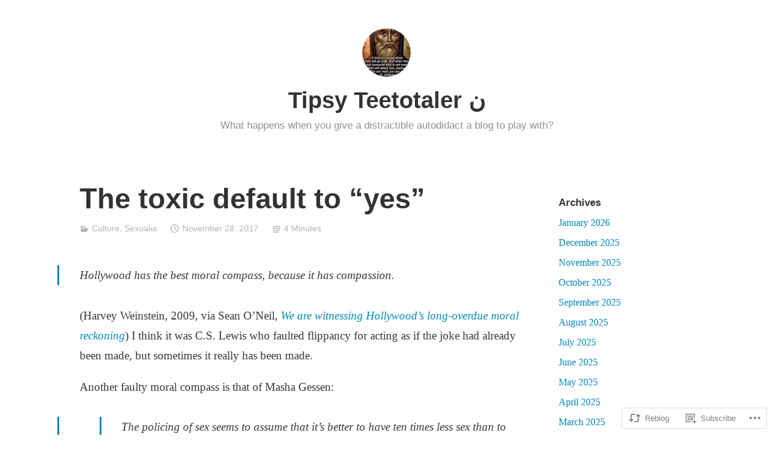

--- FILE ---
content_type: text/html; charset=UTF-8
request_url: https://intellectualoid.com/2017/11/28/the-toxic-default-to-yes/
body_size: 21363
content:
<!DOCTYPE html>
<html lang="en">
<head>
<meta charset="UTF-8">
<meta name="viewport" content="width=device-width, initial-scale=1">
<link rel="profile" href="http://gmpg.org/xfn/11">

<title>The toxic default to &#8220;yes&#8221; &#8211; Tipsy Teetotaler ن</title>
<meta name='robots' content='max-image-preview:large' />

<!-- Async WordPress.com Remote Login -->
<script id="wpcom_remote_login_js">
var wpcom_remote_login_extra_auth = '';
function wpcom_remote_login_remove_dom_node_id( element_id ) {
	var dom_node = document.getElementById( element_id );
	if ( dom_node ) { dom_node.parentNode.removeChild( dom_node ); }
}
function wpcom_remote_login_remove_dom_node_classes( class_name ) {
	var dom_nodes = document.querySelectorAll( '.' + class_name );
	for ( var i = 0; i < dom_nodes.length; i++ ) {
		dom_nodes[ i ].parentNode.removeChild( dom_nodes[ i ] );
	}
}
function wpcom_remote_login_final_cleanup() {
	wpcom_remote_login_remove_dom_node_classes( "wpcom_remote_login_msg" );
	wpcom_remote_login_remove_dom_node_id( "wpcom_remote_login_key" );
	wpcom_remote_login_remove_dom_node_id( "wpcom_remote_login_validate" );
	wpcom_remote_login_remove_dom_node_id( "wpcom_remote_login_js" );
	wpcom_remote_login_remove_dom_node_id( "wpcom_request_access_iframe" );
	wpcom_remote_login_remove_dom_node_id( "wpcom_request_access_styles" );
}

// Watch for messages back from the remote login
window.addEventListener( "message", function( e ) {
	if ( e.origin === "https://r-login.wordpress.com" ) {
		var data = {};
		try {
			data = JSON.parse( e.data );
		} catch( e ) {
			wpcom_remote_login_final_cleanup();
			return;
		}

		if ( data.msg === 'LOGIN' ) {
			// Clean up the login check iframe
			wpcom_remote_login_remove_dom_node_id( "wpcom_remote_login_key" );

			var id_regex = new RegExp( /^[0-9]+$/ );
			var token_regex = new RegExp( /^.*|.*|.*$/ );
			if (
				token_regex.test( data.token )
				&& id_regex.test( data.wpcomid )
			) {
				// We have everything we need to ask for a login
				var script = document.createElement( "script" );
				script.setAttribute( "id", "wpcom_remote_login_validate" );
				script.src = '/remote-login.php?wpcom_remote_login=validate'
					+ '&wpcomid=' + data.wpcomid
					+ '&token=' + encodeURIComponent( data.token )
					+ '&host=' + window.location.protocol
					+ '//' + window.location.hostname
					+ '&postid=60741'
					+ '&is_singular=1';
				document.body.appendChild( script );
			}

			return;
		}

		// Safari ITP, not logged in, so redirect
		if ( data.msg === 'LOGIN-REDIRECT' ) {
			window.location = 'https://wordpress.com/log-in?redirect_to=' + window.location.href;
			return;
		}

		// Safari ITP, storage access failed, remove the request
		if ( data.msg === 'LOGIN-REMOVE' ) {
			var css_zap = 'html { -webkit-transition: margin-top 1s; transition: margin-top 1s; } /* 9001 */ html { margin-top: 0 !important; } * html body { margin-top: 0 !important; } @media screen and ( max-width: 782px ) { html { margin-top: 0 !important; } * html body { margin-top: 0 !important; } }';
			var style_zap = document.createElement( 'style' );
			style_zap.type = 'text/css';
			style_zap.appendChild( document.createTextNode( css_zap ) );
			document.body.appendChild( style_zap );

			var e = document.getElementById( 'wpcom_request_access_iframe' );
			e.parentNode.removeChild( e );

			document.cookie = 'wordpress_com_login_access=denied; path=/; max-age=31536000';

			return;
		}

		// Safari ITP
		if ( data.msg === 'REQUEST_ACCESS' ) {
			console.log( 'request access: safari' );

			// Check ITP iframe enable/disable knob
			if ( wpcom_remote_login_extra_auth !== 'safari_itp_iframe' ) {
				return;
			}

			// If we are in a "private window" there is no ITP.
			var private_window = false;
			try {
				var opendb = window.openDatabase( null, null, null, null );
			} catch( e ) {
				private_window = true;
			}

			if ( private_window ) {
				console.log( 'private window' );
				return;
			}

			var iframe = document.createElement( 'iframe' );
			iframe.id = 'wpcom_request_access_iframe';
			iframe.setAttribute( 'scrolling', 'no' );
			iframe.setAttribute( 'sandbox', 'allow-storage-access-by-user-activation allow-scripts allow-same-origin allow-top-navigation-by-user-activation' );
			iframe.src = 'https://r-login.wordpress.com/remote-login.php?wpcom_remote_login=request_access&origin=' + encodeURIComponent( data.origin ) + '&wpcomid=' + encodeURIComponent( data.wpcomid );

			var css = 'html { -webkit-transition: margin-top 1s; transition: margin-top 1s; } /* 9001 */ html { margin-top: 46px !important; } * html body { margin-top: 46px !important; } @media screen and ( max-width: 660px ) { html { margin-top: 71px !important; } * html body { margin-top: 71px !important; } #wpcom_request_access_iframe { display: block; height: 71px !important; } } #wpcom_request_access_iframe { border: 0px; height: 46px; position: fixed; top: 0; left: 0; width: 100%; min-width: 100%; z-index: 99999; background: #23282d; } ';

			var style = document.createElement( 'style' );
			style.type = 'text/css';
			style.id = 'wpcom_request_access_styles';
			style.appendChild( document.createTextNode( css ) );
			document.body.appendChild( style );

			document.body.appendChild( iframe );
		}

		if ( data.msg === 'DONE' ) {
			wpcom_remote_login_final_cleanup();
		}
	}
}, false );

// Inject the remote login iframe after the page has had a chance to load
// more critical resources
window.addEventListener( "DOMContentLoaded", function( e ) {
	var iframe = document.createElement( "iframe" );
	iframe.style.display = "none";
	iframe.setAttribute( "scrolling", "no" );
	iframe.setAttribute( "id", "wpcom_remote_login_key" );
	iframe.src = "https://r-login.wordpress.com/remote-login.php"
		+ "?wpcom_remote_login=key"
		+ "&origin=aHR0cHM6Ly9pbnRlbGxlY3R1YWxvaWQuY29t"
		+ "&wpcomid=12345364"
		+ "&time=" + Math.floor( Date.now() / 1000 );
	document.body.appendChild( iframe );
}, false );
</script>
<link rel='dns-prefetch' href='//s0.wp.com' />
<link rel="alternate" type="application/rss+xml" title="Tipsy Teetotaler ن &raquo; Feed" href="https://intellectualoid.com/feed/" />
<link rel="alternate" type="application/rss+xml" title="Tipsy Teetotaler ن &raquo; Comments Feed" href="https://intellectualoid.com/comments/feed/" />
	<script type="text/javascript">
		/* <![CDATA[ */
		function addLoadEvent(func) {
			var oldonload = window.onload;
			if (typeof window.onload != 'function') {
				window.onload = func;
			} else {
				window.onload = function () {
					oldonload();
					func();
				}
			}
		}
		/* ]]> */
	</script>
	<link crossorigin='anonymous' rel='stylesheet' id='all-css-0-1' href='/_static/??-eJxtzEkKgDAMQNELWYNjcSGeRdog1Q7BpHh9UQRBXD74fDhImRQFo0DIinxeXGRYUWg222PgHCEkmz0y7OhnQasosXxUGuYC/o/ebfh+b135FMZKd02th77t1hMpiDR+&cssminify=yes' type='text/css' media='all' />
<style id='wp-emoji-styles-inline-css'>

	img.wp-smiley, img.emoji {
		display: inline !important;
		border: none !important;
		box-shadow: none !important;
		height: 1em !important;
		width: 1em !important;
		margin: 0 0.07em !important;
		vertical-align: -0.1em !important;
		background: none !important;
		padding: 0 !important;
	}
/*# sourceURL=wp-emoji-styles-inline-css */
</style>
<link crossorigin='anonymous' rel='stylesheet' id='all-css-2-1' href='/wp-content/plugins/gutenberg-core/v22.2.0/build/styles/block-library/style.css?m=1764855221i&cssminify=yes' type='text/css' media='all' />
<style id='wp-block-library-inline-css'>
.has-text-align-justify {
	text-align:justify;
}
.has-text-align-justify{text-align:justify;}

/*# sourceURL=wp-block-library-inline-css */
</style><style id='global-styles-inline-css'>
:root{--wp--preset--aspect-ratio--square: 1;--wp--preset--aspect-ratio--4-3: 4/3;--wp--preset--aspect-ratio--3-4: 3/4;--wp--preset--aspect-ratio--3-2: 3/2;--wp--preset--aspect-ratio--2-3: 2/3;--wp--preset--aspect-ratio--16-9: 16/9;--wp--preset--aspect-ratio--9-16: 9/16;--wp--preset--color--black: #000000;--wp--preset--color--cyan-bluish-gray: #abb8c3;--wp--preset--color--white: #fff;--wp--preset--color--pale-pink: #f78da7;--wp--preset--color--vivid-red: #cf2e2e;--wp--preset--color--luminous-vivid-orange: #ff6900;--wp--preset--color--luminous-vivid-amber: #fcb900;--wp--preset--color--light-green-cyan: #7bdcb5;--wp--preset--color--vivid-green-cyan: #00d084;--wp--preset--color--pale-cyan-blue: #8ed1fc;--wp--preset--color--vivid-cyan-blue: #0693e3;--wp--preset--color--vivid-purple: #9b51e0;--wp--preset--color--medium-blue: #0087be;--wp--preset--color--bright-blue: #00aadc;--wp--preset--color--dark-gray: #4d4d4b;--wp--preset--color--light-gray: #b3b3b1;--wp--preset--gradient--vivid-cyan-blue-to-vivid-purple: linear-gradient(135deg,rgb(6,147,227) 0%,rgb(155,81,224) 100%);--wp--preset--gradient--light-green-cyan-to-vivid-green-cyan: linear-gradient(135deg,rgb(122,220,180) 0%,rgb(0,208,130) 100%);--wp--preset--gradient--luminous-vivid-amber-to-luminous-vivid-orange: linear-gradient(135deg,rgb(252,185,0) 0%,rgb(255,105,0) 100%);--wp--preset--gradient--luminous-vivid-orange-to-vivid-red: linear-gradient(135deg,rgb(255,105,0) 0%,rgb(207,46,46) 100%);--wp--preset--gradient--very-light-gray-to-cyan-bluish-gray: linear-gradient(135deg,rgb(238,238,238) 0%,rgb(169,184,195) 100%);--wp--preset--gradient--cool-to-warm-spectrum: linear-gradient(135deg,rgb(74,234,220) 0%,rgb(151,120,209) 20%,rgb(207,42,186) 40%,rgb(238,44,130) 60%,rgb(251,105,98) 80%,rgb(254,248,76) 100%);--wp--preset--gradient--blush-light-purple: linear-gradient(135deg,rgb(255,206,236) 0%,rgb(152,150,240) 100%);--wp--preset--gradient--blush-bordeaux: linear-gradient(135deg,rgb(254,205,165) 0%,rgb(254,45,45) 50%,rgb(107,0,62) 100%);--wp--preset--gradient--luminous-dusk: linear-gradient(135deg,rgb(255,203,112) 0%,rgb(199,81,192) 50%,rgb(65,88,208) 100%);--wp--preset--gradient--pale-ocean: linear-gradient(135deg,rgb(255,245,203) 0%,rgb(182,227,212) 50%,rgb(51,167,181) 100%);--wp--preset--gradient--electric-grass: linear-gradient(135deg,rgb(202,248,128) 0%,rgb(113,206,126) 100%);--wp--preset--gradient--midnight: linear-gradient(135deg,rgb(2,3,129) 0%,rgb(40,116,252) 100%);--wp--preset--font-size--small: 13px;--wp--preset--font-size--medium: 20px;--wp--preset--font-size--large: 36px;--wp--preset--font-size--x-large: 42px;--wp--preset--font-family--albert-sans: 'Albert Sans', sans-serif;--wp--preset--font-family--alegreya: Alegreya, serif;--wp--preset--font-family--arvo: Arvo, serif;--wp--preset--font-family--bodoni-moda: 'Bodoni Moda', serif;--wp--preset--font-family--bricolage-grotesque: 'Bricolage Grotesque', sans-serif;--wp--preset--font-family--cabin: Cabin, sans-serif;--wp--preset--font-family--chivo: Chivo, sans-serif;--wp--preset--font-family--commissioner: Commissioner, sans-serif;--wp--preset--font-family--cormorant: Cormorant, serif;--wp--preset--font-family--courier-prime: 'Courier Prime', monospace;--wp--preset--font-family--crimson-pro: 'Crimson Pro', serif;--wp--preset--font-family--dm-mono: 'DM Mono', monospace;--wp--preset--font-family--dm-sans: 'DM Sans', sans-serif;--wp--preset--font-family--dm-serif-display: 'DM Serif Display', serif;--wp--preset--font-family--domine: Domine, serif;--wp--preset--font-family--eb-garamond: 'EB Garamond', serif;--wp--preset--font-family--epilogue: Epilogue, sans-serif;--wp--preset--font-family--fahkwang: Fahkwang, sans-serif;--wp--preset--font-family--figtree: Figtree, sans-serif;--wp--preset--font-family--fira-sans: 'Fira Sans', sans-serif;--wp--preset--font-family--fjalla-one: 'Fjalla One', sans-serif;--wp--preset--font-family--fraunces: Fraunces, serif;--wp--preset--font-family--gabarito: Gabarito, system-ui;--wp--preset--font-family--ibm-plex-mono: 'IBM Plex Mono', monospace;--wp--preset--font-family--ibm-plex-sans: 'IBM Plex Sans', sans-serif;--wp--preset--font-family--ibarra-real-nova: 'Ibarra Real Nova', serif;--wp--preset--font-family--instrument-serif: 'Instrument Serif', serif;--wp--preset--font-family--inter: Inter, sans-serif;--wp--preset--font-family--josefin-sans: 'Josefin Sans', sans-serif;--wp--preset--font-family--jost: Jost, sans-serif;--wp--preset--font-family--libre-baskerville: 'Libre Baskerville', serif;--wp--preset--font-family--libre-franklin: 'Libre Franklin', sans-serif;--wp--preset--font-family--literata: Literata, serif;--wp--preset--font-family--lora: Lora, serif;--wp--preset--font-family--merriweather: Merriweather, serif;--wp--preset--font-family--montserrat: Montserrat, sans-serif;--wp--preset--font-family--newsreader: Newsreader, serif;--wp--preset--font-family--noto-sans-mono: 'Noto Sans Mono', sans-serif;--wp--preset--font-family--nunito: Nunito, sans-serif;--wp--preset--font-family--open-sans: 'Open Sans', sans-serif;--wp--preset--font-family--overpass: Overpass, sans-serif;--wp--preset--font-family--pt-serif: 'PT Serif', serif;--wp--preset--font-family--petrona: Petrona, serif;--wp--preset--font-family--piazzolla: Piazzolla, serif;--wp--preset--font-family--playfair-display: 'Playfair Display', serif;--wp--preset--font-family--plus-jakarta-sans: 'Plus Jakarta Sans', sans-serif;--wp--preset--font-family--poppins: Poppins, sans-serif;--wp--preset--font-family--raleway: Raleway, sans-serif;--wp--preset--font-family--roboto: Roboto, sans-serif;--wp--preset--font-family--roboto-slab: 'Roboto Slab', serif;--wp--preset--font-family--rubik: Rubik, sans-serif;--wp--preset--font-family--rufina: Rufina, serif;--wp--preset--font-family--sora: Sora, sans-serif;--wp--preset--font-family--source-sans-3: 'Source Sans 3', sans-serif;--wp--preset--font-family--source-serif-4: 'Source Serif 4', serif;--wp--preset--font-family--space-mono: 'Space Mono', monospace;--wp--preset--font-family--syne: Syne, sans-serif;--wp--preset--font-family--texturina: Texturina, serif;--wp--preset--font-family--urbanist: Urbanist, sans-serif;--wp--preset--font-family--work-sans: 'Work Sans', sans-serif;--wp--preset--spacing--20: 0.44rem;--wp--preset--spacing--30: 0.67rem;--wp--preset--spacing--40: 1rem;--wp--preset--spacing--50: 1.5rem;--wp--preset--spacing--60: 2.25rem;--wp--preset--spacing--70: 3.38rem;--wp--preset--spacing--80: 5.06rem;--wp--preset--shadow--natural: 6px 6px 9px rgba(0, 0, 0, 0.2);--wp--preset--shadow--deep: 12px 12px 50px rgba(0, 0, 0, 0.4);--wp--preset--shadow--sharp: 6px 6px 0px rgba(0, 0, 0, 0.2);--wp--preset--shadow--outlined: 6px 6px 0px -3px rgb(255, 255, 255), 6px 6px rgb(0, 0, 0);--wp--preset--shadow--crisp: 6px 6px 0px rgb(0, 0, 0);}:where(.is-layout-flex){gap: 0.5em;}:where(.is-layout-grid){gap: 0.5em;}body .is-layout-flex{display: flex;}.is-layout-flex{flex-wrap: wrap;align-items: center;}.is-layout-flex > :is(*, div){margin: 0;}body .is-layout-grid{display: grid;}.is-layout-grid > :is(*, div){margin: 0;}:where(.wp-block-columns.is-layout-flex){gap: 2em;}:where(.wp-block-columns.is-layout-grid){gap: 2em;}:where(.wp-block-post-template.is-layout-flex){gap: 1.25em;}:where(.wp-block-post-template.is-layout-grid){gap: 1.25em;}.has-black-color{color: var(--wp--preset--color--black) !important;}.has-cyan-bluish-gray-color{color: var(--wp--preset--color--cyan-bluish-gray) !important;}.has-white-color{color: var(--wp--preset--color--white) !important;}.has-pale-pink-color{color: var(--wp--preset--color--pale-pink) !important;}.has-vivid-red-color{color: var(--wp--preset--color--vivid-red) !important;}.has-luminous-vivid-orange-color{color: var(--wp--preset--color--luminous-vivid-orange) !important;}.has-luminous-vivid-amber-color{color: var(--wp--preset--color--luminous-vivid-amber) !important;}.has-light-green-cyan-color{color: var(--wp--preset--color--light-green-cyan) !important;}.has-vivid-green-cyan-color{color: var(--wp--preset--color--vivid-green-cyan) !important;}.has-pale-cyan-blue-color{color: var(--wp--preset--color--pale-cyan-blue) !important;}.has-vivid-cyan-blue-color{color: var(--wp--preset--color--vivid-cyan-blue) !important;}.has-vivid-purple-color{color: var(--wp--preset--color--vivid-purple) !important;}.has-black-background-color{background-color: var(--wp--preset--color--black) !important;}.has-cyan-bluish-gray-background-color{background-color: var(--wp--preset--color--cyan-bluish-gray) !important;}.has-white-background-color{background-color: var(--wp--preset--color--white) !important;}.has-pale-pink-background-color{background-color: var(--wp--preset--color--pale-pink) !important;}.has-vivid-red-background-color{background-color: var(--wp--preset--color--vivid-red) !important;}.has-luminous-vivid-orange-background-color{background-color: var(--wp--preset--color--luminous-vivid-orange) !important;}.has-luminous-vivid-amber-background-color{background-color: var(--wp--preset--color--luminous-vivid-amber) !important;}.has-light-green-cyan-background-color{background-color: var(--wp--preset--color--light-green-cyan) !important;}.has-vivid-green-cyan-background-color{background-color: var(--wp--preset--color--vivid-green-cyan) !important;}.has-pale-cyan-blue-background-color{background-color: var(--wp--preset--color--pale-cyan-blue) !important;}.has-vivid-cyan-blue-background-color{background-color: var(--wp--preset--color--vivid-cyan-blue) !important;}.has-vivid-purple-background-color{background-color: var(--wp--preset--color--vivid-purple) !important;}.has-black-border-color{border-color: var(--wp--preset--color--black) !important;}.has-cyan-bluish-gray-border-color{border-color: var(--wp--preset--color--cyan-bluish-gray) !important;}.has-white-border-color{border-color: var(--wp--preset--color--white) !important;}.has-pale-pink-border-color{border-color: var(--wp--preset--color--pale-pink) !important;}.has-vivid-red-border-color{border-color: var(--wp--preset--color--vivid-red) !important;}.has-luminous-vivid-orange-border-color{border-color: var(--wp--preset--color--luminous-vivid-orange) !important;}.has-luminous-vivid-amber-border-color{border-color: var(--wp--preset--color--luminous-vivid-amber) !important;}.has-light-green-cyan-border-color{border-color: var(--wp--preset--color--light-green-cyan) !important;}.has-vivid-green-cyan-border-color{border-color: var(--wp--preset--color--vivid-green-cyan) !important;}.has-pale-cyan-blue-border-color{border-color: var(--wp--preset--color--pale-cyan-blue) !important;}.has-vivid-cyan-blue-border-color{border-color: var(--wp--preset--color--vivid-cyan-blue) !important;}.has-vivid-purple-border-color{border-color: var(--wp--preset--color--vivid-purple) !important;}.has-vivid-cyan-blue-to-vivid-purple-gradient-background{background: var(--wp--preset--gradient--vivid-cyan-blue-to-vivid-purple) !important;}.has-light-green-cyan-to-vivid-green-cyan-gradient-background{background: var(--wp--preset--gradient--light-green-cyan-to-vivid-green-cyan) !important;}.has-luminous-vivid-amber-to-luminous-vivid-orange-gradient-background{background: var(--wp--preset--gradient--luminous-vivid-amber-to-luminous-vivid-orange) !important;}.has-luminous-vivid-orange-to-vivid-red-gradient-background{background: var(--wp--preset--gradient--luminous-vivid-orange-to-vivid-red) !important;}.has-very-light-gray-to-cyan-bluish-gray-gradient-background{background: var(--wp--preset--gradient--very-light-gray-to-cyan-bluish-gray) !important;}.has-cool-to-warm-spectrum-gradient-background{background: var(--wp--preset--gradient--cool-to-warm-spectrum) !important;}.has-blush-light-purple-gradient-background{background: var(--wp--preset--gradient--blush-light-purple) !important;}.has-blush-bordeaux-gradient-background{background: var(--wp--preset--gradient--blush-bordeaux) !important;}.has-luminous-dusk-gradient-background{background: var(--wp--preset--gradient--luminous-dusk) !important;}.has-pale-ocean-gradient-background{background: var(--wp--preset--gradient--pale-ocean) !important;}.has-electric-grass-gradient-background{background: var(--wp--preset--gradient--electric-grass) !important;}.has-midnight-gradient-background{background: var(--wp--preset--gradient--midnight) !important;}.has-small-font-size{font-size: var(--wp--preset--font-size--small) !important;}.has-medium-font-size{font-size: var(--wp--preset--font-size--medium) !important;}.has-large-font-size{font-size: var(--wp--preset--font-size--large) !important;}.has-x-large-font-size{font-size: var(--wp--preset--font-size--x-large) !important;}.has-albert-sans-font-family{font-family: var(--wp--preset--font-family--albert-sans) !important;}.has-alegreya-font-family{font-family: var(--wp--preset--font-family--alegreya) !important;}.has-arvo-font-family{font-family: var(--wp--preset--font-family--arvo) !important;}.has-bodoni-moda-font-family{font-family: var(--wp--preset--font-family--bodoni-moda) !important;}.has-bricolage-grotesque-font-family{font-family: var(--wp--preset--font-family--bricolage-grotesque) !important;}.has-cabin-font-family{font-family: var(--wp--preset--font-family--cabin) !important;}.has-chivo-font-family{font-family: var(--wp--preset--font-family--chivo) !important;}.has-commissioner-font-family{font-family: var(--wp--preset--font-family--commissioner) !important;}.has-cormorant-font-family{font-family: var(--wp--preset--font-family--cormorant) !important;}.has-courier-prime-font-family{font-family: var(--wp--preset--font-family--courier-prime) !important;}.has-crimson-pro-font-family{font-family: var(--wp--preset--font-family--crimson-pro) !important;}.has-dm-mono-font-family{font-family: var(--wp--preset--font-family--dm-mono) !important;}.has-dm-sans-font-family{font-family: var(--wp--preset--font-family--dm-sans) !important;}.has-dm-serif-display-font-family{font-family: var(--wp--preset--font-family--dm-serif-display) !important;}.has-domine-font-family{font-family: var(--wp--preset--font-family--domine) !important;}.has-eb-garamond-font-family{font-family: var(--wp--preset--font-family--eb-garamond) !important;}.has-epilogue-font-family{font-family: var(--wp--preset--font-family--epilogue) !important;}.has-fahkwang-font-family{font-family: var(--wp--preset--font-family--fahkwang) !important;}.has-figtree-font-family{font-family: var(--wp--preset--font-family--figtree) !important;}.has-fira-sans-font-family{font-family: var(--wp--preset--font-family--fira-sans) !important;}.has-fjalla-one-font-family{font-family: var(--wp--preset--font-family--fjalla-one) !important;}.has-fraunces-font-family{font-family: var(--wp--preset--font-family--fraunces) !important;}.has-gabarito-font-family{font-family: var(--wp--preset--font-family--gabarito) !important;}.has-ibm-plex-mono-font-family{font-family: var(--wp--preset--font-family--ibm-plex-mono) !important;}.has-ibm-plex-sans-font-family{font-family: var(--wp--preset--font-family--ibm-plex-sans) !important;}.has-ibarra-real-nova-font-family{font-family: var(--wp--preset--font-family--ibarra-real-nova) !important;}.has-instrument-serif-font-family{font-family: var(--wp--preset--font-family--instrument-serif) !important;}.has-inter-font-family{font-family: var(--wp--preset--font-family--inter) !important;}.has-josefin-sans-font-family{font-family: var(--wp--preset--font-family--josefin-sans) !important;}.has-jost-font-family{font-family: var(--wp--preset--font-family--jost) !important;}.has-libre-baskerville-font-family{font-family: var(--wp--preset--font-family--libre-baskerville) !important;}.has-libre-franklin-font-family{font-family: var(--wp--preset--font-family--libre-franklin) !important;}.has-literata-font-family{font-family: var(--wp--preset--font-family--literata) !important;}.has-lora-font-family{font-family: var(--wp--preset--font-family--lora) !important;}.has-merriweather-font-family{font-family: var(--wp--preset--font-family--merriweather) !important;}.has-montserrat-font-family{font-family: var(--wp--preset--font-family--montserrat) !important;}.has-newsreader-font-family{font-family: var(--wp--preset--font-family--newsreader) !important;}.has-noto-sans-mono-font-family{font-family: var(--wp--preset--font-family--noto-sans-mono) !important;}.has-nunito-font-family{font-family: var(--wp--preset--font-family--nunito) !important;}.has-open-sans-font-family{font-family: var(--wp--preset--font-family--open-sans) !important;}.has-overpass-font-family{font-family: var(--wp--preset--font-family--overpass) !important;}.has-pt-serif-font-family{font-family: var(--wp--preset--font-family--pt-serif) !important;}.has-petrona-font-family{font-family: var(--wp--preset--font-family--petrona) !important;}.has-piazzolla-font-family{font-family: var(--wp--preset--font-family--piazzolla) !important;}.has-playfair-display-font-family{font-family: var(--wp--preset--font-family--playfair-display) !important;}.has-plus-jakarta-sans-font-family{font-family: var(--wp--preset--font-family--plus-jakarta-sans) !important;}.has-poppins-font-family{font-family: var(--wp--preset--font-family--poppins) !important;}.has-raleway-font-family{font-family: var(--wp--preset--font-family--raleway) !important;}.has-roboto-font-family{font-family: var(--wp--preset--font-family--roboto) !important;}.has-roboto-slab-font-family{font-family: var(--wp--preset--font-family--roboto-slab) !important;}.has-rubik-font-family{font-family: var(--wp--preset--font-family--rubik) !important;}.has-rufina-font-family{font-family: var(--wp--preset--font-family--rufina) !important;}.has-sora-font-family{font-family: var(--wp--preset--font-family--sora) !important;}.has-source-sans-3-font-family{font-family: var(--wp--preset--font-family--source-sans-3) !important;}.has-source-serif-4-font-family{font-family: var(--wp--preset--font-family--source-serif-4) !important;}.has-space-mono-font-family{font-family: var(--wp--preset--font-family--space-mono) !important;}.has-syne-font-family{font-family: var(--wp--preset--font-family--syne) !important;}.has-texturina-font-family{font-family: var(--wp--preset--font-family--texturina) !important;}.has-urbanist-font-family{font-family: var(--wp--preset--font-family--urbanist) !important;}.has-work-sans-font-family{font-family: var(--wp--preset--font-family--work-sans) !important;}
/*# sourceURL=global-styles-inline-css */
</style>

<style id='classic-theme-styles-inline-css'>
/*! This file is auto-generated */
.wp-block-button__link{color:#fff;background-color:#32373c;border-radius:9999px;box-shadow:none;text-decoration:none;padding:calc(.667em + 2px) calc(1.333em + 2px);font-size:1.125em}.wp-block-file__button{background:#32373c;color:#fff;text-decoration:none}
/*# sourceURL=/wp-includes/css/classic-themes.min.css */
</style>
<link crossorigin='anonymous' rel='stylesheet' id='all-css-4-1' href='/_static/??-eJydkF2KQjEMRjc0mTCOP8yDuJSht8YabdPStIi7N14FEeU++BLylZyeNngq4LM0koapQ4k9sCj6XMnOU3ENbSLRlh1FSjb27VW/8D12KsbAMJRKqmA1cU/Q9gbqFHegVpw/3jNqF/xn8RhIqLIB+r59ufOmwtIHZNlSISvSwHJk3VOFGWo7R/oENASHmP3xI+31O6MaxiVNbaOSaYK1YXQ+4hQUKIM9zjXO8hRgFx3XK7pJ65/V4ne2+lvOF4cLooK+Tw==&cssminify=yes' type='text/css' media='all' />
<style id='independent-publisher-2-style-inline-css'>
.byline { clip: rect(1px, 1px, 1px, 1px); height: 1px; position: absolute; overflow: hidden; width: 1px; }
/*# sourceURL=independent-publisher-2-style-inline-css */
</style>
<link crossorigin='anonymous' rel='stylesheet' id='print-css-5-1' href='/wp-content/mu-plugins/global-print/global-print.css?m=1465851035i&cssminify=yes' type='text/css' media='print' />
<style id='jetpack-global-styles-frontend-style-inline-css'>
:root { --font-headings: unset; --font-base: unset; --font-headings-default: -apple-system,BlinkMacSystemFont,"Segoe UI",Roboto,Oxygen-Sans,Ubuntu,Cantarell,"Helvetica Neue",sans-serif; --font-base-default: -apple-system,BlinkMacSystemFont,"Segoe UI",Roboto,Oxygen-Sans,Ubuntu,Cantarell,"Helvetica Neue",sans-serif;}
/*# sourceURL=jetpack-global-styles-frontend-style-inline-css */
</style>
<link crossorigin='anonymous' rel='stylesheet' id='all-css-8-1' href='/_static/??-eJyNjcsKAjEMRX/IGtQZBxfip0hMS9sxTYppGfx7H7gRN+7ugcs5sFRHKi1Ig9Jd5R6zGMyhVaTrh8G6QFHfORhYwlvw6P39PbPENZmt4G/ROQuBKWVkxxrVvuBH1lIoz2waILJekF+HUzlupnG3nQ77YZwfuRJIaQ==&cssminify=yes' type='text/css' media='all' />
<script type="text/javascript" id="jetpack_related-posts-js-extra">
/* <![CDATA[ */
var related_posts_js_options = {"post_heading":"h4"};
//# sourceURL=jetpack_related-posts-js-extra
/* ]]> */
</script>
<script type="text/javascript" id="wpcom-actionbar-placeholder-js-extra">
/* <![CDATA[ */
var actionbardata = {"siteID":"12345364","postID":"60741","siteURL":"https://intellectualoid.com","xhrURL":"https://intellectualoid.com/wp-admin/admin-ajax.php","nonce":"bace8c0cd9","isLoggedIn":"","statusMessage":"","subsEmailDefault":"instantly","proxyScriptUrl":"https://s0.wp.com/wp-content/js/wpcom-proxy-request.js?m=1513050504i&amp;ver=20211021","shortlink":"https://wp.me/pPNAM-fNH","i18n":{"followedText":"New posts from this site will now appear in your \u003Ca href=\"https://wordpress.com/reader\"\u003EReader\u003C/a\u003E","foldBar":"Collapse this bar","unfoldBar":"Expand this bar","shortLinkCopied":"Shortlink copied to clipboard."}};
//# sourceURL=wpcom-actionbar-placeholder-js-extra
/* ]]> */
</script>
<script type="text/javascript" id="jetpack-mu-wpcom-settings-js-before">
/* <![CDATA[ */
var JETPACK_MU_WPCOM_SETTINGS = {"assetsUrl":"https://s0.wp.com/wp-content/mu-plugins/jetpack-mu-wpcom-plugin/sun/jetpack_vendor/automattic/jetpack-mu-wpcom/src/build/"};
//# sourceURL=jetpack-mu-wpcom-settings-js-before
/* ]]> */
</script>
<script crossorigin='anonymous' type='text/javascript'  src='/_static/??/wp-content/mu-plugins/jetpack-plugin/sun/_inc/build/related-posts/related-posts.min.js,/wp-content/js/rlt-proxy.js?m=1755011788j'></script>
<script type="text/javascript" id="rlt-proxy-js-after">
/* <![CDATA[ */
	rltInitialize( {"token":null,"iframeOrigins":["https:\/\/widgets.wp.com"]} );
//# sourceURL=rlt-proxy-js-after
/* ]]> */
</script>
<link rel="EditURI" type="application/rsd+xml" title="RSD" href="https://intellectualoid.wordpress.com/xmlrpc.php?rsd" />
<meta name="generator" content="WordPress.com" />
<link rel="canonical" href="https://intellectualoid.com/2017/11/28/the-toxic-default-to-yes/" />
<link rel='shortlink' href='https://wp.me/pPNAM-fNH' />
<link rel="alternate" type="application/json+oembed" href="https://public-api.wordpress.com/oembed/?format=json&amp;url=https%3A%2F%2Fintellectualoid.com%2F2017%2F11%2F28%2Fthe-toxic-default-to-yes%2F&amp;for=wpcom-auto-discovery" /><link rel="alternate" type="application/xml+oembed" href="https://public-api.wordpress.com/oembed/?format=xml&amp;url=https%3A%2F%2Fintellectualoid.com%2F2017%2F11%2F28%2Fthe-toxic-default-to-yes%2F&amp;for=wpcom-auto-discovery" />
<!-- Jetpack Open Graph Tags -->
<meta property="og:type" content="article" />
<meta property="og:title" content="The toxic default to &#8220;yes&#8221;" />
<meta property="og:url" content="https://intellectualoid.com/2017/11/28/the-toxic-default-to-yes/" />
<meta property="og:description" content="Hollywood has the best moral compass, because it has compassion. (Harvey Weinstein, 2009, via Sean O&#8217;Neil, We are witnessing Hollywood’s long-overdue moral reckoning) I think it was C.S. Lewi…" />
<meta property="article:published_time" content="2017-11-28T10:00:52+00:00" />
<meta property="article:modified_time" content="2017-11-27T22:03:11+00:00" />
<meta property="og:site_name" content="Tipsy Teetotaler ن" />
<meta property="og:image" content="https://s0.wp.com/i/blank.jpg?m=1383295312i" />
<meta property="og:image:width" content="200" />
<meta property="og:image:height" content="200" />
<meta property="og:image:alt" content="" />
<meta property="og:locale" content="en_US" />
<meta property="article:publisher" content="https://www.facebook.com/WordPresscom" />
<meta name="twitter:text:title" content="The toxic default to &#8220;yes&#8221;" />
<meta name="twitter:card" content="summary" />

<!-- End Jetpack Open Graph Tags -->
<link rel="shortcut icon" type="image/x-icon" href="https://s0.wp.com/i/favicon.ico?m=1713425267i" sizes="16x16 24x24 32x32 48x48" />
<link rel="icon" type="image/x-icon" href="https://s0.wp.com/i/favicon.ico?m=1713425267i" sizes="16x16 24x24 32x32 48x48" />
<link rel="apple-touch-icon" href="https://s0.wp.com/i/webclip.png?m=1713868326i" />
<link rel='openid.server' href='https://intellectualoid.com/?openidserver=1' />
<link rel='openid.delegate' href='https://intellectualoid.com/' />
<link rel="search" type="application/opensearchdescription+xml" href="https://intellectualoid.com/osd.xml" title="Tipsy Teetotaler ن" />
<link rel="search" type="application/opensearchdescription+xml" href="https://s1.wp.com/opensearch.xml" title="WordPress.com" />
<meta name="description" content="Hollywood has the best moral compass, because it has compassion. (Harvey Weinstein, 2009, via Sean O&#039;Neil, We are witnessing Hollywood’s long-overdue moral reckoning) I think it was C.S. Lewis who faulted flippancy for acting as if the joke had already been made, but sometimes it really has been made. Another faulty moral compass is that of&hellip;" />
<link crossorigin='anonymous' rel='stylesheet' id='all-css-0-3' href='/wp-content/mu-plugins/jetpack-plugin/sun/_inc/build/subscriptions/subscriptions.min.css?m=1753981412i&cssminify=yes' type='text/css' media='all' />
</head>

<body class="wp-singular post-template-default single single-post postid-60741 single-format-standard wp-embed-responsive wp-theme-pubindependent-publisher-2 customizer-styles-applied has-sidebar jetpack-reblog-enabled author-hidden">

<div id="page" class="hfeed site">
	<a class="skip-link screen-reader-text" href="#content">Skip to content</a>

	<div id="hero-header" class="site-hero-section">
		<header id="masthead" class="site-header" role="banner">
			<div class="inner">
				<div class="site-branding">
					
											<a class="site-logo-link" href="https://intellectualoid.com/">
							<img referrerpolicy="no-referrer" alt='Unknown&#039;s avatar' src='https://2.gravatar.com/avatar/b0d5cd8c534beed04fe3e2b54bb13adff09a2e927ef03941269a6c63d5a89a39?s=80&#038;d=https%3A%2F%2F2.gravatar.com%2Favatar%2Fad516503a11cd5ca435acc9bb6523536%3Fs%3D80&#038;r=G' srcset='https://2.gravatar.com/avatar/b0d5cd8c534beed04fe3e2b54bb13adff09a2e927ef03941269a6c63d5a89a39?s=80&#038;d=https%3A%2F%2F2.gravatar.com%2Favatar%2Fad516503a11cd5ca435acc9bb6523536%3Fs%3D80&#038;r=G 1x, https://2.gravatar.com/avatar/b0d5cd8c534beed04fe3e2b54bb13adff09a2e927ef03941269a6c63d5a89a39?s=120&#038;d=https%3A%2F%2F2.gravatar.com%2Favatar%2Fad516503a11cd5ca435acc9bb6523536%3Fs%3D120&#038;r=G 1.5x, https://2.gravatar.com/avatar/b0d5cd8c534beed04fe3e2b54bb13adff09a2e927ef03941269a6c63d5a89a39?s=160&#038;d=https%3A%2F%2F2.gravatar.com%2Favatar%2Fad516503a11cd5ca435acc9bb6523536%3Fs%3D160&#038;r=G 2x, https://2.gravatar.com/avatar/b0d5cd8c534beed04fe3e2b54bb13adff09a2e927ef03941269a6c63d5a89a39?s=240&#038;d=https%3A%2F%2F2.gravatar.com%2Favatar%2Fad516503a11cd5ca435acc9bb6523536%3Fs%3D240&#038;r=G 3x, https://2.gravatar.com/avatar/b0d5cd8c534beed04fe3e2b54bb13adff09a2e927ef03941269a6c63d5a89a39?s=320&#038;d=https%3A%2F%2F2.gravatar.com%2Favatar%2Fad516503a11cd5ca435acc9bb6523536%3Fs%3D320&#038;r=G 4x' class='avatar avatar-80 site-logo-image' height='80' width='80' loading='eager' decoding='async' />						</a><!-- .site-logo-link -->
													<p class="site-title"><a href="https://intellectualoid.com/" rel="home">Tipsy Teetotaler ن</a></p>
													<p class="site-description">What happens when you give a distractible autodidact a blog to play with?</p>
									</div><!-- .site-branding -->

				
				
			</div><!-- .inner -->
		</header><!-- #masthead -->
	</div>

		
	
	
	<div id="content-wrapper" class="content-wrapper">
		<div id="content" class="site-content">

	<div id="primary" class="content-area">
		<main id="main" class="site-main" role="main">

		
			
<article id="post-60741" class="post-60741 post type-post status-publish format-standard hentry category-culture category-sexualia tag-sexual-revolution tag-sexualityism tag-the-default-of-the-yes">
			<header class="entry-header">
			<h1 class="entry-title">The toxic default to &#8220;yes&#8221;</h1>		</header><!-- .entry-header -->		<div class="entry-meta">
			<span class="byline">
				<a href="https://intellectualoid.com/author/readerjohn/" title="Posts by readerjohn" rel="author">readerjohn</a>			</span>
							<span class="cat-links">
					<a href="https://intellectualoid.com/category/culture/" rel="category tag">Culture</a>, <a href="https://intellectualoid.com/category/culture/sexualia/" rel="category tag">Sexualia</a>				</span><!-- .cat-links -->
			
			
			<span class="published-on">
				<time class="entry-date published" datetime="2017-11-28T05:00:52-05:00">November 28, 2017</time><time class="updated" datetime="2017-11-27T17:03:11-05:00">November 27, 2017</time>			</span>

			<span class="word-count">4 Minutes</span>		</div><!-- .entry-meta -->
	
	<div class="entry-content">
		<blockquote><p>Hollywood has the best moral compass, because it has compassion.</p></blockquote>
<p>(Harvey Weinstein, 2009, via Sean O&#8217;Neil, <a href="https://www.avclub.com/we-are-witnessing-hollywoods-long-overdue-moral-reckoni-1820341067"><em>We are witnessing Hollywood’s long-overdue moral reckoning</em></a>) I think it was C.S. Lewis who faulted flippancy for acting as if the joke had already been made, but sometimes it really has been made.</p>
<p>Another faulty moral compass is that of Masha Gessen:</p>
<blockquote>
<blockquote><p>The policing of sex seems to assume that it’s better to have ten times less sex than to risk having a nonconsensual sexual experience.</p></blockquote>
<p>Er . . . Is it . . . not? Is this no longer an assumption we can agree upon? If so, it’s time to acknowledge that there might be something wrong with how we’re thinking about sex.</p></blockquote>
<p>(Christine Emba, <a href="https://www.washingtonpost.com/opinions/lets-rethink-sex/2017/11/26/d8546a86-d2d5-11e7-b62d-d9345ced896d_story.html" target="_blank" rel="noopener"><em>Let&#8217;s Rethink Sex</em></a> (reformatted), quoting Masha Gessen&#8217;s New Yorker article <a href="https://www.newyorker.com/news/our-columnists/when-does-a-watershed-become-a-sex-panic" target="_blank" rel="noopener"><em>When Does a Watershed Become a Sex Panic?</em></a>)</p>
<p>More from Emba:</p>
<blockquote>
<p id="U12401011221054foF">The backlash to the #MeToo movement has begun. As the parade of post-Weinstein exposés marches on, so do the <a title="www.latimes.com" href="http://www.latimes.com/opinion/op-ed/la-oe-young-weinsteining-goes-too-far-20171101-story.html">unhappy reactions</a> to a sexual landscape suddenly turned on its head.</p>
<p>There’s the skittish colleague (“If I ask a woman out at work, am I going to be reported for harassment?”). The nervous cad (“Will one unfortunate hookup land me on <a title="www.hollywoodreporter.com" href="https://www.hollywoodreporter.com/news/shitty-media-men-list-accused-sexual-harassers-is-spreading-panic-1053468">a public list of ‘sh*tty men’</a>?”). And the vexing question underneath it all: “If we get so worked up about sexual harassment and assault, what will happen to sex?”</p>
<p>…</p>
<p>At the bottom of all this confusion sits a fundamental misframing: that there’s some baseline amount of sex that we should be getting or at least should be allowed to pursue. Following from that is the assumption that the ability to pursue and satisfy our sexual desires — whether by hitting on that co-worker even if we’re at a professional lunch, or by pursuing a sexual encounter even when reciprocity is unclear — is paramount. At best, our sexual freedom should be circumscribed only by the boundary of consent. Any other obstacle is not to be borne.</p></blockquote>
<p>Angela Franks, a professor of theology with a focus on John Paul II (including his &#8220;Theology of the Body&#8221;) <a href="http://www.thepublicdiscourse.com/2017/11/20563/" target="_blank" rel="noopener">goes a level deeper than Emba&#8217;s sensible and accessible treatment</a> of the problems with the novel doctrine of <em>solum consensus</em>. That makes for harder reading, but it gives an even greater reward (other than the psychic award of seeing Emba speak her peace in<strong> the Washington Post</strong> (yay!), while Angela Frank speaks hers in a relatively obscure blog).</p>
<blockquote><p> We swim in a culture marked by what <a href="http://www.thepublicdiscourse.com/2012/07/5757/">Helen Alvaré has called <strong>“sexualityism”</strong></a>—<strong>the conviction</strong>, springing from the sexual revolution, that <strong>any sex with anybody is probably a good thing</strong>. In this construct, non-procreative sexual expression is a simple necessity intrinsically tied to human fulfillment and personal identity (according to none other than the <a href="http://caselaw.findlaw.com/us-supreme-court/539/558.html">Supreme Court</a>). This idea was also analyzed and criticized, in a somewhat different way, by <a href="https://www.cla.purdue.edu/english/theory/genderandsex/modules/foucaultrepressive.html">Michel Foucault</a>. A culture of sexualityism is not neutral; in it, the good of sexual expression as an end in itself cannot be intellectually challenged. All that is left is the will: do you choose it, or not? Consent carries the day.</p>
<p><strong>If something is a <a href="https://plato.stanford.edu/entries/natural-law-ethics/#CatBasGoo" target="_blank" rel="noopener">basic human good</a>, it is unreasonable to refuse it.</strong> One might consent not to sleep for obscure reasons of one’s own, but the burden of proof would be on the non-sleeper to defend her decision. I call this “the default of the yes”: <strong>it is reasonable to choose a good thing, and so it is expected that one will choose it</strong>. Thus has the seemingly freedom-friendly principle of the innate goodness of sexual expression become a weapon to attack the persons and institutions who do not agree. The apparent enshrinement of consent actually attacks the very foundations of consent itself: sexualityism puts a thumb on the seemingly impartial scales of choice. As women have observed about the <a href="http://www.feministsforlife.org/the-bitter-price-of-choice/">“choice” for abortion</a>, so too here: <strong>what begins as a right often turns into a duty</strong>.</p>
<p>…</p>
<p>What clearly emerges from the scenes in Harvey Weinstein’s room is that he did not feel defensive. It is the women who feel the onus put on them. Here we see how <strong>the burden of the “default of the yes” complicates the matter of consent</strong>. Is it consent to <a class="js-evernote-checked" title="dress provocatively?" href="https://www.vanityfair.com/style/2017/10/donna-karan-harvey-weinstein-apology" target="_blank" rel="noopener">dress provocatively?</a> Or to say no, but to give in? Or to keep saying no, but stop short of physical violence? How much refusal outweighs the default of the yes?</p>
<p>This is the web in which Weinstein’s victims find themselves entangled, at the very moment when they need all their wits about them. “The thing with being a victim is I felt responsible,” <a title="Asia Argento said" href="https://www.newyorker.com/news/news-desk/from-aggressive-overtures-to-sexual-assault-harvey-weinsteins-accusers-tell-their-stories">Asia Argento said</a>. “Because, if I were a strong woman, I would have kicked him in the balls and run away. But I didn’t. And so I felt responsible.” The horror of the assault is compounded by the postmortem self-accusation, which reveals that <strong>the default of the yes shifts the moral responsibility from the perpetrator to the victim</strong>.</p>
<p>…</p>
<p>Is sexual expression really such an overriding good? If so, what do we make of the women’s unanimous experience of humiliation and anguish in Weinstein’s room? Sexualityism can make no sense of  the reality that sexual crimes reliably cause a trauma that, say, larceny does not.</p>
<p>Sexuality is not simply a matter of something that I have, as though my body is another possession just like my wallet or my car. If, as <a href="http://www.iep.utm.edu/marcel/#H3">Gabriel Marcel said</a>, I am my body, then sexuality has to do with my very person, which has a deep value.</p></blockquote>
<p>(<strong>Bold</strong> and hyperlink for &#8220;basic human good&#8221; added)</p>
<p>I will begin believing that we&#8217;ve actually crossed a watershed when voices like Emba&#8217;s and Franks&#8217; are the buzz instead of drek like Masha Gessen&#8217;s.</p>
<p style="text-align:center;">* * * * *</p>
<p style="text-align:left;">“Liberal education is concerned with the souls of men, and therefore has little or no use for machines … [it] consists in learning to listen to still and small voices and therefore in becoming deaf to loudspeakers.” (Leo Strauss)</p>
<p style="text-align:left;">There is no epistemological Switzerland. (Via <a href="https://marshillaudio.org/catalog/volume-134" target="_blank" rel="noopener">Mars Hill Audio Journal Volume 134</a>)</p>
<p style="text-align:left;"><a href="https://intellectualoid.wordpress.com/2011/10/17/standing-advice/" target="_blank" rel="noopener">Some succinct standing advice on recurring themes</a>.</p>
<div id="jp-post-flair" class="sharedaddy sd-like-enabled sd-sharing-enabled"><div class="sharedaddy sd-sharing-enabled"><div class="robots-nocontent sd-block sd-social sd-social-icon-text sd-sharing"><h3 class="sd-title">Share this:</h3><div class="sd-content"><ul><li class="share-facebook"><a rel="nofollow noopener noreferrer"
				data-shared="sharing-facebook-60741"
				class="share-facebook sd-button share-icon"
				href="https://intellectualoid.com/2017/11/28/the-toxic-default-to-yes/?share=facebook"
				target="_blank"
				aria-labelledby="sharing-facebook-60741"
				>
				<span id="sharing-facebook-60741" hidden>Share on Facebook (Opens in new window)</span>
				<span>Facebook</span>
			</a></li><li class="share-twitter"><a rel="nofollow noopener noreferrer"
				data-shared="sharing-twitter-60741"
				class="share-twitter sd-button share-icon"
				href="https://intellectualoid.com/2017/11/28/the-toxic-default-to-yes/?share=twitter"
				target="_blank"
				aria-labelledby="sharing-twitter-60741"
				>
				<span id="sharing-twitter-60741" hidden>Share on X (Opens in new window)</span>
				<span>X</span>
			</a></li><li class="share-email"><a rel="nofollow noopener noreferrer"
				data-shared="sharing-email-60741"
				class="share-email sd-button share-icon"
				href="mailto:?subject=%5BShared%20Post%5D%20The%20toxic%20default%20to%20%22yes%22&#038;body=https%3A%2F%2Fintellectualoid.com%2F2017%2F11%2F28%2Fthe-toxic-default-to-yes%2F&#038;share=email"
				target="_blank"
				aria-labelledby="sharing-email-60741"
				data-email-share-error-title="Do you have email set up?" data-email-share-error-text="If you&#039;re having problems sharing via email, you might not have email set up for your browser. You may need to create a new email yourself." data-email-share-nonce="3c58aa4bad" data-email-share-track-url="https://intellectualoid.com/2017/11/28/the-toxic-default-to-yes/?share=email">
				<span id="sharing-email-60741" hidden>Email a link to a friend (Opens in new window)</span>
				<span>Email</span>
			</a></li><li class="share-print"><a rel="nofollow noopener noreferrer"
				data-shared="sharing-print-60741"
				class="share-print sd-button share-icon"
				href="https://intellectualoid.com/2017/11/28/the-toxic-default-to-yes/#print?share=print"
				target="_blank"
				aria-labelledby="sharing-print-60741"
				>
				<span id="sharing-print-60741" hidden>Print (Opens in new window)</span>
				<span>Print</span>
			</a></li><li class="share-end"></li></ul></div></div></div><div class='sharedaddy sd-block sd-like jetpack-likes-widget-wrapper jetpack-likes-widget-unloaded' id='like-post-wrapper-12345364-60741-69693ed456f39' data-src='//widgets.wp.com/likes/index.html?ver=20260115#blog_id=12345364&amp;post_id=60741&amp;origin=intellectualoid.wordpress.com&amp;obj_id=12345364-60741-69693ed456f39&amp;domain=intellectualoid.com' data-name='like-post-frame-12345364-60741-69693ed456f39' data-title='Like or Reblog'><div class='likes-widget-placeholder post-likes-widget-placeholder' style='height: 55px;'><span class='button'><span>Like</span></span> <span class='loading'>Loading...</span></div><span class='sd-text-color'></span><a class='sd-link-color'></a></div>
<div id='jp-relatedposts' class='jp-relatedposts' >
	<h3 class="jp-relatedposts-headline"><em>Related</em></h3>
</div></div>	</div><!-- .entry-content -->

	<div class="entry-footer">
		<ul class="post-tags light-text"><li>Tagged</li><li><a href="https://intellectualoid.com/tag/sexual-revolution/" rel="tag">sexual revolution</a></li><li><a href="https://intellectualoid.com/tag/sexualityism/" rel="tag">sexualityism</a></li><li><a href="https://intellectualoid.com/tag/the-default-of-the-yes/" rel="tag">the default of the yes</a></li></ul><!-- .post-tags -->	</div><!-- .entry-footer -->

	<div class="entry-author-wrapper">
				<div class="site-posted-on">
			<strong>Published</strong>
			<time class="entry-date published" datetime="2017-11-28T05:00:52-05:00">November 28, 2017</time><time class="updated" datetime="2017-11-27T17:03:11-05:00">November 27, 2017</time>		</div><!-- .site-posted-on -->
	</div>
</article><!-- #post-## -->

			
	<nav class="navigation post-navigation" aria-label="Posts">
		<h2 class="screen-reader-text">Post navigation</h2>
		<div class="nav-links"><div class="nav-previous"><a href="https://intellectualoid.com/2017/11/27/monday-11-27-17/" rel="prev"><span class="meta-nav screen-reader-text">Previous Post</span> Monday, 11/27/17</a></div><div class="nav-next"><a href="https://intellectualoid.com/2017/11/29/wednesday-11-29-17/" rel="next"><span class="meta-nav screen-reader-text">Next Post</span> Wednesday, 11/29/17</a></div></div>
	</nav>
			
		
		</main><!-- #main -->
	</div><!-- #primary -->

<div id="secondary" class="widget-area" role="complementary">
	<aside id="archives-3" class="widget widget_archive"><h1 class="widget-title">Archives</h1>
			<ul>
					<li><a href='https://intellectualoid.com/2026/01/'>January 2026</a></li>
	<li><a href='https://intellectualoid.com/2025/12/'>December 2025</a></li>
	<li><a href='https://intellectualoid.com/2025/11/'>November 2025</a></li>
	<li><a href='https://intellectualoid.com/2025/10/'>October 2025</a></li>
	<li><a href='https://intellectualoid.com/2025/09/'>September 2025</a></li>
	<li><a href='https://intellectualoid.com/2025/08/'>August 2025</a></li>
	<li><a href='https://intellectualoid.com/2025/07/'>July 2025</a></li>
	<li><a href='https://intellectualoid.com/2025/06/'>June 2025</a></li>
	<li><a href='https://intellectualoid.com/2025/05/'>May 2025</a></li>
	<li><a href='https://intellectualoid.com/2025/04/'>April 2025</a></li>
	<li><a href='https://intellectualoid.com/2025/03/'>March 2025</a></li>
	<li><a href='https://intellectualoid.com/2025/02/'>February 2025</a></li>
	<li><a href='https://intellectualoid.com/2025/01/'>January 2025</a></li>
	<li><a href='https://intellectualoid.com/2024/12/'>December 2024</a></li>
	<li><a href='https://intellectualoid.com/2024/11/'>November 2024</a></li>
	<li><a href='https://intellectualoid.com/2024/10/'>October 2024</a></li>
	<li><a href='https://intellectualoid.com/2024/09/'>September 2024</a></li>
	<li><a href='https://intellectualoid.com/2024/08/'>August 2024</a></li>
	<li><a href='https://intellectualoid.com/2024/07/'>July 2024</a></li>
	<li><a href='https://intellectualoid.com/2024/06/'>June 2024</a></li>
	<li><a href='https://intellectualoid.com/2024/05/'>May 2024</a></li>
	<li><a href='https://intellectualoid.com/2024/04/'>April 2024</a></li>
	<li><a href='https://intellectualoid.com/2024/03/'>March 2024</a></li>
	<li><a href='https://intellectualoid.com/2024/02/'>February 2024</a></li>
	<li><a href='https://intellectualoid.com/2024/01/'>January 2024</a></li>
	<li><a href='https://intellectualoid.com/2023/12/'>December 2023</a></li>
	<li><a href='https://intellectualoid.com/2023/11/'>November 2023</a></li>
	<li><a href='https://intellectualoid.com/2023/10/'>October 2023</a></li>
	<li><a href='https://intellectualoid.com/2023/09/'>September 2023</a></li>
	<li><a href='https://intellectualoid.com/2023/08/'>August 2023</a></li>
	<li><a href='https://intellectualoid.com/2023/07/'>July 2023</a></li>
	<li><a href='https://intellectualoid.com/2023/06/'>June 2023</a></li>
	<li><a href='https://intellectualoid.com/2023/05/'>May 2023</a></li>
	<li><a href='https://intellectualoid.com/2023/04/'>April 2023</a></li>
	<li><a href='https://intellectualoid.com/2023/03/'>March 2023</a></li>
	<li><a href='https://intellectualoid.com/2023/02/'>February 2023</a></li>
	<li><a href='https://intellectualoid.com/2023/01/'>January 2023</a></li>
	<li><a href='https://intellectualoid.com/2022/12/'>December 2022</a></li>
	<li><a href='https://intellectualoid.com/2022/11/'>November 2022</a></li>
	<li><a href='https://intellectualoid.com/2022/10/'>October 2022</a></li>
	<li><a href='https://intellectualoid.com/2022/09/'>September 2022</a></li>
	<li><a href='https://intellectualoid.com/2022/08/'>August 2022</a></li>
	<li><a href='https://intellectualoid.com/2022/07/'>July 2022</a></li>
	<li><a href='https://intellectualoid.com/2022/06/'>June 2022</a></li>
	<li><a href='https://intellectualoid.com/2022/05/'>May 2022</a></li>
	<li><a href='https://intellectualoid.com/2022/04/'>April 2022</a></li>
	<li><a href='https://intellectualoid.com/2022/03/'>March 2022</a></li>
	<li><a href='https://intellectualoid.com/2022/02/'>February 2022</a></li>
	<li><a href='https://intellectualoid.com/2022/01/'>January 2022</a></li>
	<li><a href='https://intellectualoid.com/2021/12/'>December 2021</a></li>
	<li><a href='https://intellectualoid.com/2021/11/'>November 2021</a></li>
	<li><a href='https://intellectualoid.com/2021/10/'>October 2021</a></li>
	<li><a href='https://intellectualoid.com/2021/09/'>September 2021</a></li>
	<li><a href='https://intellectualoid.com/2021/08/'>August 2021</a></li>
	<li><a href='https://intellectualoid.com/2021/07/'>July 2021</a></li>
	<li><a href='https://intellectualoid.com/2021/06/'>June 2021</a></li>
	<li><a href='https://intellectualoid.com/2021/05/'>May 2021</a></li>
	<li><a href='https://intellectualoid.com/2021/04/'>April 2021</a></li>
	<li><a href='https://intellectualoid.com/2021/03/'>March 2021</a></li>
	<li><a href='https://intellectualoid.com/2021/02/'>February 2021</a></li>
	<li><a href='https://intellectualoid.com/2021/01/'>January 2021</a></li>
	<li><a href='https://intellectualoid.com/2020/12/'>December 2020</a></li>
	<li><a href='https://intellectualoid.com/2020/11/'>November 2020</a></li>
	<li><a href='https://intellectualoid.com/2020/10/'>October 2020</a></li>
	<li><a href='https://intellectualoid.com/2020/09/'>September 2020</a></li>
	<li><a href='https://intellectualoid.com/2020/08/'>August 2020</a></li>
	<li><a href='https://intellectualoid.com/2020/07/'>July 2020</a></li>
	<li><a href='https://intellectualoid.com/2020/06/'>June 2020</a></li>
	<li><a href='https://intellectualoid.com/2020/05/'>May 2020</a></li>
	<li><a href='https://intellectualoid.com/2020/04/'>April 2020</a></li>
	<li><a href='https://intellectualoid.com/2020/03/'>March 2020</a></li>
	<li><a href='https://intellectualoid.com/2020/02/'>February 2020</a></li>
	<li><a href='https://intellectualoid.com/2020/01/'>January 2020</a></li>
	<li><a href='https://intellectualoid.com/2019/12/'>December 2019</a></li>
	<li><a href='https://intellectualoid.com/2019/11/'>November 2019</a></li>
	<li><a href='https://intellectualoid.com/2019/10/'>October 2019</a></li>
	<li><a href='https://intellectualoid.com/2019/09/'>September 2019</a></li>
	<li><a href='https://intellectualoid.com/2019/08/'>August 2019</a></li>
	<li><a href='https://intellectualoid.com/2019/07/'>July 2019</a></li>
	<li><a href='https://intellectualoid.com/2019/06/'>June 2019</a></li>
	<li><a href='https://intellectualoid.com/2019/05/'>May 2019</a></li>
	<li><a href='https://intellectualoid.com/2019/04/'>April 2019</a></li>
	<li><a href='https://intellectualoid.com/2019/03/'>March 2019</a></li>
	<li><a href='https://intellectualoid.com/2019/02/'>February 2019</a></li>
	<li><a href='https://intellectualoid.com/2019/01/'>January 2019</a></li>
	<li><a href='https://intellectualoid.com/2018/12/'>December 2018</a></li>
	<li><a href='https://intellectualoid.com/2018/11/'>November 2018</a></li>
	<li><a href='https://intellectualoid.com/2018/10/'>October 2018</a></li>
	<li><a href='https://intellectualoid.com/2018/09/'>September 2018</a></li>
	<li><a href='https://intellectualoid.com/2018/08/'>August 2018</a></li>
	<li><a href='https://intellectualoid.com/2018/07/'>July 2018</a></li>
	<li><a href='https://intellectualoid.com/2018/06/'>June 2018</a></li>
	<li><a href='https://intellectualoid.com/2018/05/'>May 2018</a></li>
	<li><a href='https://intellectualoid.com/2018/04/'>April 2018</a></li>
	<li><a href='https://intellectualoid.com/2018/03/'>March 2018</a></li>
	<li><a href='https://intellectualoid.com/2018/02/'>February 2018</a></li>
	<li><a href='https://intellectualoid.com/2018/01/'>January 2018</a></li>
	<li><a href='https://intellectualoid.com/2017/12/'>December 2017</a></li>
	<li><a href='https://intellectualoid.com/2017/11/'>November 2017</a></li>
	<li><a href='https://intellectualoid.com/2017/10/'>October 2017</a></li>
	<li><a href='https://intellectualoid.com/2017/09/'>September 2017</a></li>
	<li><a href='https://intellectualoid.com/2017/08/'>August 2017</a></li>
	<li><a href='https://intellectualoid.com/2017/07/'>July 2017</a></li>
	<li><a href='https://intellectualoid.com/2017/06/'>June 2017</a></li>
	<li><a href='https://intellectualoid.com/2017/05/'>May 2017</a></li>
	<li><a href='https://intellectualoid.com/2017/04/'>April 2017</a></li>
	<li><a href='https://intellectualoid.com/2017/03/'>March 2017</a></li>
	<li><a href='https://intellectualoid.com/2017/02/'>February 2017</a></li>
	<li><a href='https://intellectualoid.com/2017/01/'>January 2017</a></li>
	<li><a href='https://intellectualoid.com/2016/12/'>December 2016</a></li>
	<li><a href='https://intellectualoid.com/2016/11/'>November 2016</a></li>
	<li><a href='https://intellectualoid.com/2016/10/'>October 2016</a></li>
	<li><a href='https://intellectualoid.com/2016/09/'>September 2016</a></li>
	<li><a href='https://intellectualoid.com/2016/08/'>August 2016</a></li>
	<li><a href='https://intellectualoid.com/2016/07/'>July 2016</a></li>
	<li><a href='https://intellectualoid.com/2016/06/'>June 2016</a></li>
	<li><a href='https://intellectualoid.com/2016/05/'>May 2016</a></li>
	<li><a href='https://intellectualoid.com/2016/04/'>April 2016</a></li>
	<li><a href='https://intellectualoid.com/2016/03/'>March 2016</a></li>
	<li><a href='https://intellectualoid.com/2016/02/'>February 2016</a></li>
	<li><a href='https://intellectualoid.com/2016/01/'>January 2016</a></li>
	<li><a href='https://intellectualoid.com/2015/12/'>December 2015</a></li>
	<li><a href='https://intellectualoid.com/2015/11/'>November 2015</a></li>
	<li><a href='https://intellectualoid.com/2015/10/'>October 2015</a></li>
	<li><a href='https://intellectualoid.com/2015/09/'>September 2015</a></li>
	<li><a href='https://intellectualoid.com/2015/08/'>August 2015</a></li>
	<li><a href='https://intellectualoid.com/2015/07/'>July 2015</a></li>
	<li><a href='https://intellectualoid.com/2015/06/'>June 2015</a></li>
	<li><a href='https://intellectualoid.com/2015/05/'>May 2015</a></li>
	<li><a href='https://intellectualoid.com/2015/04/'>April 2015</a></li>
	<li><a href='https://intellectualoid.com/2015/03/'>March 2015</a></li>
	<li><a href='https://intellectualoid.com/2015/02/'>February 2015</a></li>
	<li><a href='https://intellectualoid.com/2015/01/'>January 2015</a></li>
	<li><a href='https://intellectualoid.com/2014/12/'>December 2014</a></li>
	<li><a href='https://intellectualoid.com/2014/11/'>November 2014</a></li>
	<li><a href='https://intellectualoid.com/2014/10/'>October 2014</a></li>
	<li><a href='https://intellectualoid.com/2014/09/'>September 2014</a></li>
	<li><a href='https://intellectualoid.com/2014/08/'>August 2014</a></li>
	<li><a href='https://intellectualoid.com/2014/07/'>July 2014</a></li>
	<li><a href='https://intellectualoid.com/2014/06/'>June 2014</a></li>
	<li><a href='https://intellectualoid.com/2014/05/'>May 2014</a></li>
	<li><a href='https://intellectualoid.com/2014/04/'>April 2014</a></li>
	<li><a href='https://intellectualoid.com/2014/03/'>March 2014</a></li>
	<li><a href='https://intellectualoid.com/2014/02/'>February 2014</a></li>
	<li><a href='https://intellectualoid.com/2014/01/'>January 2014</a></li>
	<li><a href='https://intellectualoid.com/2013/12/'>December 2013</a></li>
	<li><a href='https://intellectualoid.com/2013/11/'>November 2013</a></li>
	<li><a href='https://intellectualoid.com/2013/10/'>October 2013</a></li>
	<li><a href='https://intellectualoid.com/2013/09/'>September 2013</a></li>
	<li><a href='https://intellectualoid.com/2013/08/'>August 2013</a></li>
	<li><a href='https://intellectualoid.com/2013/07/'>July 2013</a></li>
	<li><a href='https://intellectualoid.com/2013/06/'>June 2013</a></li>
	<li><a href='https://intellectualoid.com/2013/05/'>May 2013</a></li>
	<li><a href='https://intellectualoid.com/2013/04/'>April 2013</a></li>
	<li><a href='https://intellectualoid.com/2013/03/'>March 2013</a></li>
	<li><a href='https://intellectualoid.com/2013/02/'>February 2013</a></li>
	<li><a href='https://intellectualoid.com/2013/01/'>January 2013</a></li>
	<li><a href='https://intellectualoid.com/2012/12/'>December 2012</a></li>
	<li><a href='https://intellectualoid.com/2012/11/'>November 2012</a></li>
	<li><a href='https://intellectualoid.com/2012/10/'>October 2012</a></li>
	<li><a href='https://intellectualoid.com/2012/09/'>September 2012</a></li>
	<li><a href='https://intellectualoid.com/2012/08/'>August 2012</a></li>
	<li><a href='https://intellectualoid.com/2012/07/'>July 2012</a></li>
	<li><a href='https://intellectualoid.com/2012/06/'>June 2012</a></li>
	<li><a href='https://intellectualoid.com/2012/05/'>May 2012</a></li>
	<li><a href='https://intellectualoid.com/2012/04/'>April 2012</a></li>
	<li><a href='https://intellectualoid.com/2012/03/'>March 2012</a></li>
	<li><a href='https://intellectualoid.com/2012/02/'>February 2012</a></li>
	<li><a href='https://intellectualoid.com/2012/01/'>January 2012</a></li>
	<li><a href='https://intellectualoid.com/2011/12/'>December 2011</a></li>
	<li><a href='https://intellectualoid.com/2011/11/'>November 2011</a></li>
	<li><a href='https://intellectualoid.com/2011/10/'>October 2011</a></li>
	<li><a href='https://intellectualoid.com/2011/09/'>September 2011</a></li>
	<li><a href='https://intellectualoid.com/2011/08/'>August 2011</a></li>
	<li><a href='https://intellectualoid.com/2011/07/'>July 2011</a></li>
	<li><a href='https://intellectualoid.com/2011/06/'>June 2011</a></li>
	<li><a href='https://intellectualoid.com/2011/05/'>May 2011</a></li>
	<li><a href='https://intellectualoid.com/2011/04/'>April 2011</a></li>
	<li><a href='https://intellectualoid.com/2011/03/'>March 2011</a></li>
	<li><a href='https://intellectualoid.com/2011/02/'>February 2011</a></li>
	<li><a href='https://intellectualoid.com/2011/01/'>January 2011</a></li>
	<li><a href='https://intellectualoid.com/2010/12/'>December 2010</a></li>
	<li><a href='https://intellectualoid.com/2010/11/'>November 2010</a></li>
	<li><a href='https://intellectualoid.com/2010/10/'>October 2010</a></li>
	<li><a href='https://intellectualoid.com/2010/09/'>September 2010</a></li>
	<li><a href='https://intellectualoid.com/2010/08/'>August 2010</a></li>
	<li><a href='https://intellectualoid.com/2010/07/'>July 2010</a></li>
	<li><a href='https://intellectualoid.com/2010/06/'>June 2010</a></li>
	<li><a href='https://intellectualoid.com/2010/05/'>May 2010</a></li>
	<li><a href='https://intellectualoid.com/2010/04/'>April 2010</a></li>
	<li><a href='https://intellectualoid.com/2010/03/'>March 2010</a></li>
			</ul>

			</aside><aside id="blog_subscription-2" class="widget widget_blog_subscription jetpack_subscription_widget"><h1 class="widget-title"><label for="subscribe-field">Email Subscription</label></h1>

			<div class="wp-block-jetpack-subscriptions__container">
			<form
				action="https://subscribe.wordpress.com"
				method="post"
				accept-charset="utf-8"
				data-blog="12345364"
				data-post_access_level="everybody"
				id="subscribe-blog"
			>
				<p>Enter your email address to subscribe to this blog and receive notifications of new posts by email.</p>
				<p id="subscribe-email">
					<label
						id="subscribe-field-label"
						for="subscribe-field"
						class="screen-reader-text"
					>
						Email Address:					</label>

					<input
							type="email"
							name="email"
							autocomplete="email"
							
							style="width: 95%; padding: 1px 10px"
							placeholder="Email Address"
							value=""
							id="subscribe-field"
							required
						/>				</p>

				<p id="subscribe-submit"
									>
					<input type="hidden" name="action" value="subscribe"/>
					<input type="hidden" name="blog_id" value="12345364"/>
					<input type="hidden" name="source" value="https://intellectualoid.com/2017/11/28/the-toxic-default-to-yes/"/>
					<input type="hidden" name="sub-type" value="widget"/>
					<input type="hidden" name="redirect_fragment" value="subscribe-blog"/>
					<input type="hidden" id="_wpnonce" name="_wpnonce" value="c0841c5c7b" />					<button type="submit"
													class="wp-block-button__link"
																	>
						Sign me up!					</button>
				</p>
			</form>
							<div class="wp-block-jetpack-subscriptions__subscount">
					Join 343 other subscribers				</div>
						</div>
			
</aside><aside id="pages-3" class="widget widget_pages"><h1 class="widget-title">Pages</h1>
			<ul>
				<li class="page_item page-item-2"><a href="https://intellectualoid.com/about/">Reader John</a></li>
			</ul>

			</aside></div><!-- #secondary -->

		</div><!-- #content -->

		<footer id="colophon" class="site-footer" role="contentinfo">
						<div class="site-info">
				<a href="https://wordpress.com/?ref=footer_blog" rel="nofollow">Blog at WordPress.com.</a>
				
							</div><!-- .site-info -->
		</footer><!-- #colophon -->
	</div><!-- #content-wrapper -->
</div><!-- #page -->

<!--  -->
<script type="speculationrules">
{"prefetch":[{"source":"document","where":{"and":[{"href_matches":"/*"},{"not":{"href_matches":["/wp-*.php","/wp-admin/*","/files/*","/wp-content/*","/wp-content/plugins/*","/wp-content/themes/pub/independent-publisher-2/*","/*\\?(.+)"]}},{"not":{"selector_matches":"a[rel~=\"nofollow\"]"}},{"not":{"selector_matches":".no-prefetch, .no-prefetch a"}}]},"eagerness":"conservative"}]}
</script>
<script type="text/javascript" src="//0.gravatar.com/js/hovercards/hovercards.min.js?ver=202603924dcd77a86c6f1d3698ec27fc5da92b28585ddad3ee636c0397cf312193b2a1" id="grofiles-cards-js"></script>
<script type="text/javascript" id="wpgroho-js-extra">
/* <![CDATA[ */
var WPGroHo = {"my_hash":""};
//# sourceURL=wpgroho-js-extra
/* ]]> */
</script>
<script crossorigin='anonymous' type='text/javascript'  src='/wp-content/mu-plugins/gravatar-hovercards/wpgroho.js?m=1610363240i'></script>

	<script>
		// Initialize and attach hovercards to all gravatars
		( function() {
			function init() {
				if ( typeof Gravatar === 'undefined' ) {
					return;
				}

				if ( typeof Gravatar.init !== 'function' ) {
					return;
				}

				Gravatar.profile_cb = function ( hash, id ) {
					WPGroHo.syncProfileData( hash, id );
				};

				Gravatar.my_hash = WPGroHo.my_hash;
				Gravatar.init(
					'body',
					'#wp-admin-bar-my-account',
					{
						i18n: {
							'Edit your profile →': 'Edit your profile →',
							'View profile →': 'View profile →',
							'Contact': 'Contact',
							'Send money': 'Send money',
							'Sorry, we are unable to load this Gravatar profile.': 'Sorry, we are unable to load this Gravatar profile.',
							'Gravatar not found.': 'Gravatar not found.',
							'Too Many Requests.': 'Too Many Requests.',
							'Internal Server Error.': 'Internal Server Error.',
							'Is this you?': 'Is this you?',
							'Claim your free profile.': 'Claim your free profile.',
							'Email': 'Email',
							'Home Phone': 'Home Phone',
							'Work Phone': 'Work Phone',
							'Cell Phone': 'Cell Phone',
							'Contact Form': 'Contact Form',
							'Calendar': 'Calendar',
						},
					}
				);
			}

			if ( document.readyState !== 'loading' ) {
				init();
			} else {
				document.addEventListener( 'DOMContentLoaded', init );
			}
		} )();
	</script>

		<div style="display:none">
	<div class="grofile-hash-map-bee42a85b17e84857237e4a0b7757025">
	</div>
	</div>
		<div id="actionbar" dir="ltr" style="display: none;"
			class="actnbr-pub-independent-publisher-2 actnbr-has-follow actnbr-has-actions">
		<ul>
								<li class="actnbr-btn actnbr-hidden">
						<a class="actnbr-action actnbr-actn-reblog" href="">
							<svg class="gridicon gridicons-reblog" height="20" width="20" xmlns="http://www.w3.org/2000/svg" viewBox="0 0 24 24"><g><path d="M22.086 9.914L20 7.828V18c0 1.105-.895 2-2 2h-7v-2h7V7.828l-2.086 2.086L14.5 8.5 19 4l4.5 4.5-1.414 1.414zM6 16.172V6h7V4H6c-1.105 0-2 .895-2 2v10.172l-2.086-2.086L.5 15.5 5 20l4.5-4.5-1.414-1.414L6 16.172z"/></g></svg><span>Reblog</span>
						</a>
					</li>
									<li class="actnbr-btn actnbr-hidden">
								<a class="actnbr-action actnbr-actn-follow " href="">
			<svg class="gridicon" height="20" width="20" xmlns="http://www.w3.org/2000/svg" viewBox="0 0 20 20"><path clip-rule="evenodd" d="m4 4.5h12v6.5h1.5v-6.5-1.5h-1.5-12-1.5v1.5 10.5c0 1.1046.89543 2 2 2h7v-1.5h-7c-.27614 0-.5-.2239-.5-.5zm10.5 2h-9v1.5h9zm-5 3h-4v1.5h4zm3.5 1.5h-1v1h1zm-1-1.5h-1.5v1.5 1 1.5h1.5 1 1.5v-1.5-1-1.5h-1.5zm-2.5 2.5h-4v1.5h4zm6.5 1.25h1.5v2.25h2.25v1.5h-2.25v2.25h-1.5v-2.25h-2.25v-1.5h2.25z"  fill-rule="evenodd"></path></svg>
			<span>Subscribe</span>
		</a>
		<a class="actnbr-action actnbr-actn-following  no-display" href="">
			<svg class="gridicon" height="20" width="20" xmlns="http://www.w3.org/2000/svg" viewBox="0 0 20 20"><path fill-rule="evenodd" clip-rule="evenodd" d="M16 4.5H4V15C4 15.2761 4.22386 15.5 4.5 15.5H11.5V17H4.5C3.39543 17 2.5 16.1046 2.5 15V4.5V3H4H16H17.5V4.5V12.5H16V4.5ZM5.5 6.5H14.5V8H5.5V6.5ZM5.5 9.5H9.5V11H5.5V9.5ZM12 11H13V12H12V11ZM10.5 9.5H12H13H14.5V11V12V13.5H13H12H10.5V12V11V9.5ZM5.5 12H9.5V13.5H5.5V12Z" fill="#008A20"></path><path class="following-icon-tick" d="M13.5 16L15.5 18L19 14.5" stroke="#008A20" stroke-width="1.5"></path></svg>
			<span>Subscribed</span>
		</a>
							<div class="actnbr-popover tip tip-top-left actnbr-notice" id="follow-bubble">
							<div class="tip-arrow"></div>
							<div class="tip-inner actnbr-follow-bubble">
															<ul>
											<li class="actnbr-sitename">
			<a href="https://intellectualoid.com">
				<img loading='lazy' alt='' src='https://s0.wp.com/i/logo/wpcom-gray-white.png?m=1479929237i' srcset='https://s0.wp.com/i/logo/wpcom-gray-white.png 1x' class='avatar avatar-50' height='50' width='50' />				Tipsy Teetotaler ن			</a>
		</li>
										<div class="actnbr-message no-display"></div>
									<form method="post" action="https://subscribe.wordpress.com" accept-charset="utf-8" style="display: none;">
																						<div class="actnbr-follow-count">Join 343 other subscribers</div>
																					<div>
										<input type="email" name="email" placeholder="Enter your email address" class="actnbr-email-field" aria-label="Enter your email address" />
										</div>
										<input type="hidden" name="action" value="subscribe" />
										<input type="hidden" name="blog_id" value="12345364" />
										<input type="hidden" name="source" value="https://intellectualoid.com/2017/11/28/the-toxic-default-to-yes/" />
										<input type="hidden" name="sub-type" value="actionbar-follow" />
										<input type="hidden" id="_wpnonce" name="_wpnonce" value="c0841c5c7b" />										<div class="actnbr-button-wrap">
											<button type="submit" value="Sign me up">
												Sign me up											</button>
										</div>
									</form>
									<li class="actnbr-login-nudge">
										<div>
											Already have a WordPress.com account? <a href="https://wordpress.com/log-in?redirect_to=https%3A%2F%2Fr-login.wordpress.com%2Fremote-login.php%3Faction%3Dlink%26back%3Dhttps%253A%252F%252Fintellectualoid.com%252F2017%252F11%252F28%252Fthe-toxic-default-to-yes%252F">Log in now.</a>										</div>
									</li>
								</ul>
															</div>
						</div>
					</li>
							<li class="actnbr-ellipsis actnbr-hidden">
				<svg class="gridicon gridicons-ellipsis" height="24" width="24" xmlns="http://www.w3.org/2000/svg" viewBox="0 0 24 24"><g><path d="M7 12c0 1.104-.896 2-2 2s-2-.896-2-2 .896-2 2-2 2 .896 2 2zm12-2c-1.104 0-2 .896-2 2s.896 2 2 2 2-.896 2-2-.896-2-2-2zm-7 0c-1.104 0-2 .896-2 2s.896 2 2 2 2-.896 2-2-.896-2-2-2z"/></g></svg>				<div class="actnbr-popover tip tip-top-left actnbr-more">
					<div class="tip-arrow"></div>
					<div class="tip-inner">
						<ul>
								<li class="actnbr-sitename">
			<a href="https://intellectualoid.com">
				<img loading='lazy' alt='' src='https://s0.wp.com/i/logo/wpcom-gray-white.png?m=1479929237i' srcset='https://s0.wp.com/i/logo/wpcom-gray-white.png 1x' class='avatar avatar-50' height='50' width='50' />				Tipsy Teetotaler ن			</a>
		</li>
								<li class="actnbr-folded-follow">
										<a class="actnbr-action actnbr-actn-follow " href="">
			<svg class="gridicon" height="20" width="20" xmlns="http://www.w3.org/2000/svg" viewBox="0 0 20 20"><path clip-rule="evenodd" d="m4 4.5h12v6.5h1.5v-6.5-1.5h-1.5-12-1.5v1.5 10.5c0 1.1046.89543 2 2 2h7v-1.5h-7c-.27614 0-.5-.2239-.5-.5zm10.5 2h-9v1.5h9zm-5 3h-4v1.5h4zm3.5 1.5h-1v1h1zm-1-1.5h-1.5v1.5 1 1.5h1.5 1 1.5v-1.5-1-1.5h-1.5zm-2.5 2.5h-4v1.5h4zm6.5 1.25h1.5v2.25h2.25v1.5h-2.25v2.25h-1.5v-2.25h-2.25v-1.5h2.25z"  fill-rule="evenodd"></path></svg>
			<span>Subscribe</span>
		</a>
		<a class="actnbr-action actnbr-actn-following  no-display" href="">
			<svg class="gridicon" height="20" width="20" xmlns="http://www.w3.org/2000/svg" viewBox="0 0 20 20"><path fill-rule="evenodd" clip-rule="evenodd" d="M16 4.5H4V15C4 15.2761 4.22386 15.5 4.5 15.5H11.5V17H4.5C3.39543 17 2.5 16.1046 2.5 15V4.5V3H4H16H17.5V4.5V12.5H16V4.5ZM5.5 6.5H14.5V8H5.5V6.5ZM5.5 9.5H9.5V11H5.5V9.5ZM12 11H13V12H12V11ZM10.5 9.5H12H13H14.5V11V12V13.5H13H12H10.5V12V11V9.5ZM5.5 12H9.5V13.5H5.5V12Z" fill="#008A20"></path><path class="following-icon-tick" d="M13.5 16L15.5 18L19 14.5" stroke="#008A20" stroke-width="1.5"></path></svg>
			<span>Subscribed</span>
		</a>
								</li>
														<li class="actnbr-signup"><a href="https://wordpress.com/start/">Sign up</a></li>
							<li class="actnbr-login"><a href="https://wordpress.com/log-in?redirect_to=https%3A%2F%2Fr-login.wordpress.com%2Fremote-login.php%3Faction%3Dlink%26back%3Dhttps%253A%252F%252Fintellectualoid.com%252F2017%252F11%252F28%252Fthe-toxic-default-to-yes%252F">Log in</a></li>
																<li class="actnbr-shortlink">
										<a href="https://wp.me/pPNAM-fNH">
											<span class="actnbr-shortlink__text">Copy shortlink</span>
											<span class="actnbr-shortlink__icon"><svg class="gridicon gridicons-checkmark" height="16" width="16" xmlns="http://www.w3.org/2000/svg" viewBox="0 0 24 24"><g><path d="M9 19.414l-6.707-6.707 1.414-1.414L9 16.586 20.293 5.293l1.414 1.414"/></g></svg></span>
										</a>
									</li>
																<li class="flb-report">
									<a href="https://wordpress.com/abuse/?report_url=https://intellectualoid.com/2017/11/28/the-toxic-default-to-yes/" target="_blank" rel="noopener noreferrer">
										Report this content									</a>
								</li>
															<li class="actnbr-reader">
									<a href="https://wordpress.com/reader/blogs/12345364/posts/60741">
										View post in Reader									</a>
								</li>
															<li class="actnbr-subs">
									<a href="https://subscribe.wordpress.com/">Manage subscriptions</a>
								</li>
																<li class="actnbr-fold"><a href="">Collapse this bar</a></li>
														</ul>
					</div>
				</div>
			</li>
		</ul>
	</div>
	
<script>
window.addEventListener( "DOMContentLoaded", function( event ) {
	var link = document.createElement( "link" );
	link.href = "/wp-content/mu-plugins/actionbar/actionbar.css?v=20250116";
	link.type = "text/css";
	link.rel = "stylesheet";
	document.head.appendChild( link );

	var script = document.createElement( "script" );
	script.src = "/wp-content/mu-plugins/actionbar/actionbar.js?v=20250204";
	document.body.appendChild( script );
} );
</script>

	
	<script type="text/javascript">
		window.WPCOM_sharing_counts = {"https://intellectualoid.com/2017/11/28/the-toxic-default-to-yes/":60741};
	</script>
				
	<script type="text/javascript">
		(function () {
			var wpcom_reblog = {
				source: 'toolbar',

				toggle_reblog_box_flair: function (obj_id, post_id) {

					// Go to site selector. This will redirect to their blog if they only have one.
					const postEndpoint = `https://wordpress.com/post`;

					// Ideally we would use the permalink here, but fortunately this will be replaced with the 
					// post permalink in the editor.
					const originalURL = `${ document.location.href }?page_id=${ post_id }`; 
					
					const url =
						postEndpoint +
						'?url=' +
						encodeURIComponent( originalURL ) +
						'&is_post_share=true' +
						'&v=5';

					const redirect = function () {
						if (
							! window.open( url, '_blank' )
						) {
							location.href = url;
						}
					};

					if ( /Firefox/.test( navigator.userAgent ) ) {
						setTimeout( redirect, 0 );
					} else {
						redirect();
					}
				},
			};

			window.wpcom_reblog = wpcom_reblog;
		})();
	</script>
<script type="text/javascript" id="sharing-js-js-extra">
/* <![CDATA[ */
var sharing_js_options = {"lang":"en","counts":"1","is_stats_active":"1"};
//# sourceURL=sharing-js-js-extra
/* ]]> */
</script>
<script crossorigin='anonymous' type='text/javascript'  src='/_static/??-eJydj8EOgjAQRH/IsmJC4GL8FFPahS60S2Vb0b8XjAfikctkJnkzycASlZk4IScIWUWfe2IBTyMKPDJmdJqtx7kY5AQ7ODkMKxJzC8QWI67CSa3Zkzic1QUGAdZP6nWiiY/1ZaSoPPGouslkUR29DgwRGxAzU0xqiWYK/xO74wOmqM34yyCZ4b7V20zegjg9o9XWvr+WuC8Cbddu4VrWVXUuy7pphg8PY37i'></script>
<script type="text/javascript" id="sharing-js-js-after">
/* <![CDATA[ */
var windowOpen;
			( function () {
				function matches( el, sel ) {
					return !! (
						el.matches && el.matches( sel ) ||
						el.msMatchesSelector && el.msMatchesSelector( sel )
					);
				}

				document.body.addEventListener( 'click', function ( event ) {
					if ( ! event.target ) {
						return;
					}

					var el;
					if ( matches( event.target, 'a.share-facebook' ) ) {
						el = event.target;
					} else if ( event.target.parentNode && matches( event.target.parentNode, 'a.share-facebook' ) ) {
						el = event.target.parentNode;
					}

					if ( el ) {
						event.preventDefault();

						// If there's another sharing window open, close it.
						if ( typeof windowOpen !== 'undefined' ) {
							windowOpen.close();
						}
						windowOpen = window.open( el.getAttribute( 'href' ), 'wpcomfacebook', 'menubar=1,resizable=1,width=600,height=400' );
						return false;
					}
				} );
			} )();
var windowOpen;
			( function () {
				function matches( el, sel ) {
					return !! (
						el.matches && el.matches( sel ) ||
						el.msMatchesSelector && el.msMatchesSelector( sel )
					);
				}

				document.body.addEventListener( 'click', function ( event ) {
					if ( ! event.target ) {
						return;
					}

					var el;
					if ( matches( event.target, 'a.share-twitter' ) ) {
						el = event.target;
					} else if ( event.target.parentNode && matches( event.target.parentNode, 'a.share-twitter' ) ) {
						el = event.target.parentNode;
					}

					if ( el ) {
						event.preventDefault();

						// If there's another sharing window open, close it.
						if ( typeof windowOpen !== 'undefined' ) {
							windowOpen.close();
						}
						windowOpen = window.open( el.getAttribute( 'href' ), 'wpcomtwitter', 'menubar=1,resizable=1,width=600,height=350' );
						return false;
					}
				} );
			} )();
//# sourceURL=sharing-js-js-after
/* ]]> */
</script>
<script id="wp-emoji-settings" type="application/json">
{"baseUrl":"https://s0.wp.com/wp-content/mu-plugins/wpcom-smileys/twemoji/2/72x72/","ext":".png","svgUrl":"https://s0.wp.com/wp-content/mu-plugins/wpcom-smileys/twemoji/2/svg/","svgExt":".svg","source":{"concatemoji":"/wp-includes/js/wp-emoji-release.min.js?m=1764078722i&ver=6.9-RC2-61304"}}
</script>
<script type="module">
/* <![CDATA[ */
/*! This file is auto-generated */
const a=JSON.parse(document.getElementById("wp-emoji-settings").textContent),o=(window._wpemojiSettings=a,"wpEmojiSettingsSupports"),s=["flag","emoji"];function i(e){try{var t={supportTests:e,timestamp:(new Date).valueOf()};sessionStorage.setItem(o,JSON.stringify(t))}catch(e){}}function c(e,t,n){e.clearRect(0,0,e.canvas.width,e.canvas.height),e.fillText(t,0,0);t=new Uint32Array(e.getImageData(0,0,e.canvas.width,e.canvas.height).data);e.clearRect(0,0,e.canvas.width,e.canvas.height),e.fillText(n,0,0);const a=new Uint32Array(e.getImageData(0,0,e.canvas.width,e.canvas.height).data);return t.every((e,t)=>e===a[t])}function p(e,t){e.clearRect(0,0,e.canvas.width,e.canvas.height),e.fillText(t,0,0);var n=e.getImageData(16,16,1,1);for(let e=0;e<n.data.length;e++)if(0!==n.data[e])return!1;return!0}function u(e,t,n,a){switch(t){case"flag":return n(e,"\ud83c\udff3\ufe0f\u200d\u26a7\ufe0f","\ud83c\udff3\ufe0f\u200b\u26a7\ufe0f")?!1:!n(e,"\ud83c\udde8\ud83c\uddf6","\ud83c\udde8\u200b\ud83c\uddf6")&&!n(e,"\ud83c\udff4\udb40\udc67\udb40\udc62\udb40\udc65\udb40\udc6e\udb40\udc67\udb40\udc7f","\ud83c\udff4\u200b\udb40\udc67\u200b\udb40\udc62\u200b\udb40\udc65\u200b\udb40\udc6e\u200b\udb40\udc67\u200b\udb40\udc7f");case"emoji":return!a(e,"\ud83e\u1fac8")}return!1}function f(e,t,n,a){let r;const o=(r="undefined"!=typeof WorkerGlobalScope&&self instanceof WorkerGlobalScope?new OffscreenCanvas(300,150):document.createElement("canvas")).getContext("2d",{willReadFrequently:!0}),s=(o.textBaseline="top",o.font="600 32px Arial",{});return e.forEach(e=>{s[e]=t(o,e,n,a)}),s}function r(e){var t=document.createElement("script");t.src=e,t.defer=!0,document.head.appendChild(t)}a.supports={everything:!0,everythingExceptFlag:!0},new Promise(t=>{let n=function(){try{var e=JSON.parse(sessionStorage.getItem(o));if("object"==typeof e&&"number"==typeof e.timestamp&&(new Date).valueOf()<e.timestamp+604800&&"object"==typeof e.supportTests)return e.supportTests}catch(e){}return null}();if(!n){if("undefined"!=typeof Worker&&"undefined"!=typeof OffscreenCanvas&&"undefined"!=typeof URL&&URL.createObjectURL&&"undefined"!=typeof Blob)try{var e="postMessage("+f.toString()+"("+[JSON.stringify(s),u.toString(),c.toString(),p.toString()].join(",")+"));",a=new Blob([e],{type:"text/javascript"});const r=new Worker(URL.createObjectURL(a),{name:"wpTestEmojiSupports"});return void(r.onmessage=e=>{i(n=e.data),r.terminate(),t(n)})}catch(e){}i(n=f(s,u,c,p))}t(n)}).then(e=>{for(const n in e)a.supports[n]=e[n],a.supports.everything=a.supports.everything&&a.supports[n],"flag"!==n&&(a.supports.everythingExceptFlag=a.supports.everythingExceptFlag&&a.supports[n]);var t;a.supports.everythingExceptFlag=a.supports.everythingExceptFlag&&!a.supports.flag,a.supports.everything||((t=a.source||{}).concatemoji?r(t.concatemoji):t.wpemoji&&t.twemoji&&(r(t.twemoji),r(t.wpemoji)))});
//# sourceURL=/wp-includes/js/wp-emoji-loader.min.js
/* ]]> */
</script>
	<iframe src='https://widgets.wp.com/likes/master.html?ver=20260115#ver=20260115' scrolling='no' id='likes-master' name='likes-master' style='display:none;'></iframe>
	<div id='likes-other-gravatars' role="dialog" aria-hidden="true" tabindex="-1"><div class="likes-text"><span>%d</span></div><ul class="wpl-avatars sd-like-gravatars"></ul></div>
	<script src="//stats.wp.com/w.js?68" defer></script> <script type="text/javascript">
_tkq = window._tkq || [];
_stq = window._stq || [];
_tkq.push(['storeContext', {'blog_id':'12345364','blog_tz':'-5','user_lang':'en','blog_lang':'en','user_id':'0'}]);
		// Prevent sending pageview tracking from WP-Admin pages.
		_stq.push(['view', {'blog':'12345364','v':'wpcom','tz':'-5','user_id':'0','post':'60741','subd':'intellectualoid'}]);
		_stq.push(['extra', {'crypt':'[base64]/NWN0eGtiRFglX0w9Ukg='}]);
_stq.push([ 'clickTrackerInit', '12345364', '60741' ]);
</script>
<noscript><img src="https://pixel.wp.com/b.gif?v=noscript" style="height:1px;width:1px;overflow:hidden;position:absolute;bottom:1px;" alt="" /></noscript>
<meta id="bilmur" property="bilmur:data" content="" data-provider="wordpress.com" data-service="simple" data-site-tz="Etc/GMT+5" data-custom-props="{&quot;logged_in&quot;:&quot;0&quot;,&quot;wptheme&quot;:&quot;pub\/independent-publisher-2&quot;,&quot;wptheme_is_block&quot;:&quot;0&quot;}"  >
		<script defer src="/wp-content/js/bilmur.min.js?i=17&amp;m=202603"></script> 	
</body>
</html>
